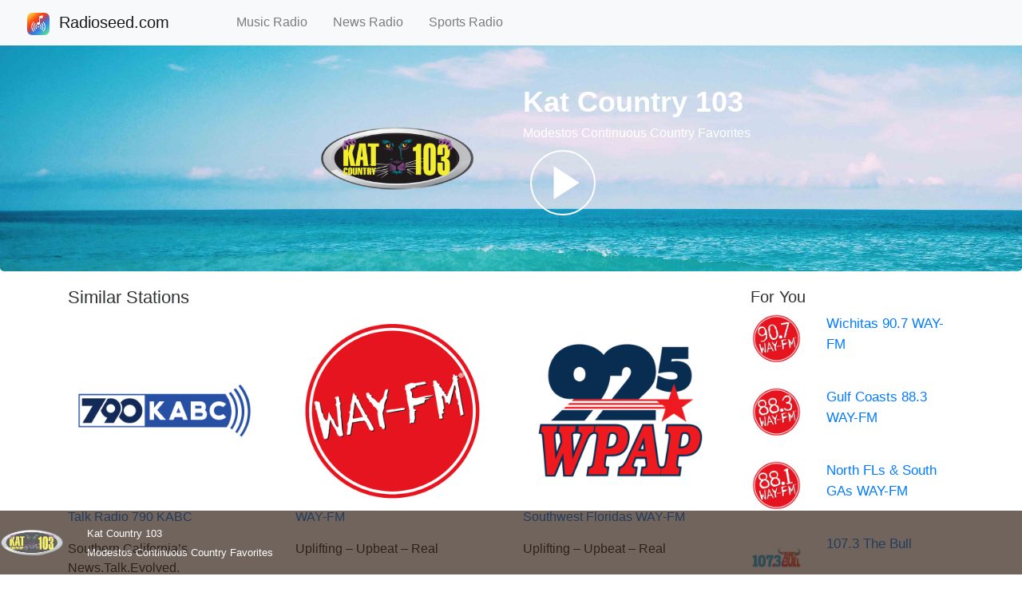

--- FILE ---
content_type: text/html; charset=UTF-8
request_url: https://www.radioseed.com/live/kat-country-103-103059/
body_size: 3960
content:

<!DOCTYPE html>
<html lang="en">
<head>
  <title>♫ Kat Country 103 - Modesto's Continuous Country Favorites | Radioseed.com</title>
  <meta charset="utf-8">
  <meta content="website" property="og:type" data-react-helmet="true">
  <meta name="description" content="Listen to Kat Country 103 Live for Free! Hear Modesto's Continuous Country Favorites radio station, only on Radioseed.com. #radio #music #news #sports #podcast #live #show #liveradio #radioapp #internetradio #pop #classic #country #rock #listen #talk #online #streaming #free">
  <meta data-react-helmet="true" itemProp="description" content="Listen to Kat Country 103 Live for Free! Hear Modesto's Continuous Country Favorites radio station, only on Radioseed.com. #radio #music #news #sports #podcast #live #show #liveradio #radioapp #internetradio #pop #classic #country #rock #listen #talk #online #streaming #free">
  <meta data-react-helmet="true" property="og:description" content="Listen to Kat Country 103 Live for Free! Hear Modesto's Continuous Country Favorites radio station, only on Radioseed.com. #radio #music #news #sports #podcast #live #show #liveradio #radioapp #internetradio #pop #classic #country #rock #listen #talk #online #streaming #free">
  <meta data-react-helmet="true" name="twitter:description" content="Listen to Kat Country 103 Live for Free! Hear Modesto's Continuous Country Favorites radio station, only on Radioseed.com. #radio #music #news #sports #podcast #live #show #liveradio #radioapp #internetradio #pop #classic #country #rock #listen #talk #online #streaming #free">
  <meta data-react-helmet="true" content="radioseed.com, radioseed, Listen, Live, Music, Talk, Radio, Online, Streaming, Free, Kat Country 103, Modesto's Continuous Country Favorites" name="keywords"/>

  <meta data-react-helmet="true" itemProp="name" content="Listen to Kat Country 103 - Modesto's Continuous Country Favorites | Radioseed.com"/>
  <meta data-react-helmet="true" property="og:title" content="Listen to Kat Country 103 - Modesto's Continuous Country Favorites | Radioseed.com"/>
  <meta data-react-helmet="true" name="twitter:title" content="Listen to Kat Country 103 - Modesto's Continuous Country Favorites | Radioseed.com"/>
  <meta name="viewport" content="width=device-width, initial-scale=1">
  <meta property="og:image" content="https://www.radioseed.com/image/assets/93ccae5995784283eb27e087b0147bd4.png" data-react-helmet="true">
  <meta property="og:url" content="https://www.radioseed.com/live/kat-country-103-103059/" data-react-helmet="true">
  <meta property="og:site_name" content="113274793777107" data-react-helmet="true">
  <meta name="twitter:image" content="https://www.radioseed.com/image/assets/93ccae5995784283eb27e087b0147bd4.png" data-react-helmet="true">
  <meta name="twitter:site" content="@RadioSeedCom" data-react-helmet="true">
  <meta content="product" name="twitter:card" data-react-helmet="true">
  <meta name="twitter:url" content="https://www.radioseed.com/live/kat-country-103-103059/" data-react-helmet="true">
  <meta content="https://www.radioseed.com/live/kat-country-103-103059/" property="og:audio" data-react-helmet="true">
  <meta content="audio/vnd.facebook.bridge" property="og:audio:type" data-react-helmet="true">

  <link href="/image/favicon.ico" rel="icon" type="image/x-icon" />
  <link href="/image/favicon.ico" rel="shortcut icon" type="image/x-icon" />
  <link rel="stylesheet" href="/css/bootstrap.min.css">
  <link rel="stylesheet" href="/css/jp.min.css">
  <link rel="stylesheet" href="/css/controls.min.css">
  <link rel="stylesheet" href="/css/radio.css">
  <script src="/js/jquery-3.5.1.min.js"></script>
  <script src="/js/bootstrap.min.js"></script>
    
  <script data-cfasync="false" src="https://jwpsrv.com/library/JMFubNs4EeO+BCIACmOLpg.js"></script>
  <script> $(function(){ $("#header").load("/header.html"); $("#footer").load("/footer.html");})</script>
  <script data-react-helmet="true" type="application/ld+json">{"@context":"https://schema.org","@type":"WebSite","url":"https://www.radioseed.com/"}</script>
  <script type="application/ld+json" data-react-helmet="true">{"@context":"https://schema.googleapis.com/","@id":"www.radioseed.com/live/103059","@type":"MusicPlaylist","creator":{"@reverse":{"broadcastAffiliateOf":{"@type":"BroadcastService","broadcastDisplayName":"Kat Country 103","description":"Modestos Continuous Country Favorites","name":"kat-country-103-103059"}},"@type":"RadioStation","name":"kat-country-103-103059"},"description":"Modestos Continuous Country Favorites","keywords":["radioseed.com"," radioseed"," Listen"," Live"," Music"," News"," Sports"," Talk"," Radio"," Online"," Streaming"," Free"],"name":"Kat Country 103","potentialAction":{"@type":"ListenAction","expectsAcceptanceOf":{"@type":"Offer","category":"NoLoginRequired"},"target":[{"@type":"EntryPoint","actionPlatform":["https://schema.org/DesktopWebPlatform","https://schema.org/IOSPlatform","https://schema.org/AndroidPlatform"],"urlTemplate":"https://www.radioseed.com/live/kat-country-103-103059/"}]},"url":"https://www.radioseed.com/live/kat-country-103-103059/"}</script>
  <script data-ad-client="ca-pub-7342076052455338" async src="https://pagead2.googlesyndication.com/pagead/js/adsbygoogle.js"></script>
</head>

<body style="height:1500px">
<div id="header"></div>
<div class="jumbotron text-center" style="margin-bottom: 0px; background-image: url('/image/tvradio.jpg'); background-size: cover; background-repeat: no-repeat; background-position: center;">
  <div class="container" style="margin-top: 37px; margin-bottom: -20px;">
    <div class="row">
      <div class="col-lg-3 d-none d-lg-block"></div>
      <div class="col-lg-3 col-6">
        <div>
        <img id="imgCurrentStation" src="/image/assets/93ccae5995784283eb27e087b0147bd4.png" alt="" class="rounded media-image"> 
        </div>
      </div>

      <div class="col-lg-5 col-6" style="text-align:left; color:white;">
      <div class="station-title-font"><span id="currentStationTitle">Kat Country 103</span></div>
      <div id="currentStationDesc" class="station-desc-font">Modestos Continuous Country Favorites</div>
      <svg id="upPlay" height="100" width="100">
        <circle cx="50" cy="50" r="40" stroke="white" stroke-width="2" fill="white" fill-opacity="0"/><polygon points="39,30 39,70 70,50" style="fill:white;stroke:white;stroke-width:1"/>
      </svg> 
      </div>
      <div class="col-lg-1 d-none d-lg-block"></div>
    </div>
  </div>
</div>

<div class="container" style="margin-top: 20px">
  <div class="row">
  
    <div class="col-sm-9">
      <h2 style="font-size: 22px; color: #2f3133;">Similar Stations</h2>

      <div class="row">
        <div class="col-sm-4">
          <a href="https://www.radioseed.com/live/talk-radio-790-kabc-103060/">
          <img src="/image/assets/2899a7e914b95b22c568471d84a7ee72" class="rounded" alt="" style="width:95%; max-height:95%;"> 
          <p><span>Talk Radio 790 KABC</span></p>
          </a>
          <p><span>Southern California’s News.Talk.Evolved.</span></p>
        </div>
        <div class="col-sm-4">
          <a href="https://www.radioseed.com/live/way-fm-103061/">
          <img src="/image/assets/f44bd8165ada89a2d7d11c783342ecf6.png" class="rounded" alt="" style="width:95%; max-height:95%;"> 
          <p><span>WAY-FM</span></p>
          </a>
          <p><span>Uplifting – Upbeat – Real</span></p>
        </div>
        <div class="col-sm-4">
          <a href="https://www.radioseed.com/live/southwest-floridas-way-fm-103062/">
          <img src="/image/assets/b4c78f7053485e62c439ca1114f1e799.png" class="rounded" alt="" style="width:95%; max-height:95%;"> 
          <p><span>Southwest Floridas WAY-FM</span></p>
          </a>
          <p><span>Uplifting – Upbeat – Real</span></p>
        </div>
      </div>
      <br>

      <div class="row">
        <div class="col-sm-4">
          <a href="https://www.radioseed.com/live/south-floridas-881-way-fm-103063/">
          <img src="/image/assets/632da8c16f118c522e161734a24db2ca.png" class="rounded" alt="" style="width:95%; max-height:95%;"> 
          <p><span>South Floridas 88.1 WAY-FM</span></p>
          </a>
          <p><span>Uplifting – Upbeat – Real</span></p>
        </div>
        <div class="col-sm-4">
          <a href="https://www.radioseed.com/live/denvers-1019-939-way-fm-103064/">
          <img src="/image/assets/32bd6d8425c3654918a030aa045e8b52.png" class="rounded" alt="" style="width:95%; max-height:95%;"> 
          <p><span>Denvers 101.9 & 93.9 WAY-FM</span></p>
          </a>
          <p><span>Uplifting – Upbeat – Real</span></p>
        </div>
        <div class="col-sm-4">
          <a href="https://www.radioseed.com/live/v1015-103065/">
          <img src="/image/assets/bdf95e317414ef73f800a5feb8e8e532" class="rounded" alt="" style="width:95%; max-height:95%;"> 
          <p><span>V101.5</span></p>
          </a>
          <p><span>Jacksonville’s R&B & Throwbacks!</span></p>
        </div>
      </div>
      <br>
    
      <div class="row">
        <div class="col-sm-4">
          <a href="https://www.radioseed.com/live/colorado-springs-993-way-fm-103066/">
          <img src="/image/assets/144c80dabd3a5f9c51439261790236c1.png" class="rounded" alt="" style="width:95%; max-height:95%;"> 
          <p><span>Colorado Springs 99.3 WAY-FM</span></p>
          </a>
          <p><span>Uplifting – Upbeat – Real</span></p>
        </div>
        <div class="col-sm-4">
          <a href="https://www.radioseed.com/live/huntsvilles-881-way-fm-103067/">
          <img src="/image/assets/3d4fe627a9a582758a741f52a1361312.png" class="rounded" alt="" style="width:95%; max-height:95%;"> 
          <p><span>Huntsvilles 88.1 WAY-FM</span></p>
          </a>
          <p><span>Uplifting – Upbeat – Real</span></p>
        </div>
        <div class="col-sm-4">
          <a href="https://www.radioseed.com/live/ne-als-911-1073-way-fm-103068/">
          <img src="/image/assets/fdbe33098f7502514496002de26c6abb.png" class="rounded" alt="" style="width:95%; max-height:95%;"> 
          <p><span>NE ALs 91.1 & 107.3 WAY-FM</span></p>
          </a>
          <p><span>Uplifting – Upbeat – Real</span></p>
        </div>
      </div>
      <br>

    </div>
    
    <div class="col-sm-3">
      <h2 style="font-size: 20px; color: #2f3133;">For You</h2>

      <a href="https://www.radioseed.com/live/wichitas-907-way-fm-103069/">
      <div class="row">
        <div class="col-4" style="padding-right: 0;">
          <img src="/image/assets/5d22469cfac01b8292cc1c6179e8cb69.png" class="rounded" alt="" style="width:95%; max-height:95%; max-width:65px; max-height:65px"> 
        </div>
        <div class="col-8">
          <p style="font-size: calc(11px + 0.5vw);"><span>Wichitas 90.7 WAY-FM</span></p>
        </div>
      </div>
      </a>
      <br>

      <a href="https://www.radioseed.com/live/gulf-coasts-883-way-fm-103070/">
      <div class="row">
        <div class="col-4" style="padding-right: 0;">
          <img src="/image/assets/e671afe9cf6e141e62f336166904007d.png" class="rounded" alt="" style="width:95%; max-height:95%; max-width:65px; max-height:65px"> 
        </div>
        <div class="col-8">
          <p style="font-size: calc(11px + 0.5vw);"><span>Gulf Coasts 88.3 WAY-FM</span></p>
        </div>
      </div>
      </a>
      <br>
       
      <a href="https://www.radioseed.com/live/north-fls-south-gas-way-fm-103071/">
      <div class="row">
        <div class="col-4" style="padding-right: 0;">
          <img src="/image/assets/44403c9c47289d5264255a1e8deb4ca2.png" class="rounded" alt="" style="width:95%; max-height:95%; max-width:65px; max-height:65px"> 
        </div>
        <div class="col-8">
          <p style="font-size: calc(11px + 0.5vw);"><span>North FLs & South GAs WAY-FM</span></p>
        </div>
      </div>
      </a>
      <br>

      <a href="https://www.radioseed.com/live/1073-the-bull-103072/">
      <div class="row">
        <div class="col-4" style="padding-right: 0;">
          <img src="/image/assets/551924d329d1443063ecbeafc3c488be.png" class="rounded" alt="" style="width:95%; max-height:95%; max-width:65px; max-height:65px"> 
        </div>
        <div class="col-8">
          <p style="font-size: calc(11px + 0.5vw);"><span>107.3 The Bull</span></p>
        </div>
      </div>
      </a>
      <br>

      <a href="https://www.radioseed.com/live/gen-x-radio-103073/">
      <div class="row">
        <div class="col-4" style="padding-right: 0;">
          <img src="/image/assets/a10c1dfee8a42ee22aab7986a8a2e3b3" class="rounded" alt="" style="width:95%; max-height:95%; max-width:65px; max-height:65px"> 
        </div>
        <div class="col-8">
          <p style="font-size: calc(11px + 0.5vw);"><span>Gen X Radio</span></p>
        </div>
      </div>
      </a>
      <br>

      <a href="https://www.radioseed.com/live/the-alt-project-103074/">
      <div class="row">
        <div class="col-4" style="padding-right: 0;">
          <img src="/image/assets/8ce7d3570ec49cf18874b78562425213" class="rounded" alt="" style="width:95%; max-height:95%; max-width:65px; max-height:65px"> 
        </div>
        <div class="col-8">
          <p style="font-size: calc(11px + 0.5vw);"><span>The Alt Project</span></p>
        </div>
      </div>
      </a>
      <br>

      <a href="https://www.radioseed.com/live/portlands-1045-way-fm-103075/">
      <div class="row">
        <div class="col-4" style="padding-right: 0;">
          <img src="/image/assets/36111fe61c9644fe3b06340760d0e0b8.png" class="rounded" alt="" style="width:95%; max-height:95%; max-width:65px; max-height:65px"> 
        </div>
        <div class="col-8">
          <p style="font-size: calc(11px + 0.5vw);"><span>Portlands 104.5 WAY-FM</span></p>
        </div>
      </div>
      </a>
      <br>

      <a href="https://www.radioseed.com/live/charlestons-way-fm-103076/">
      <div class="row">
        <div class="col-4" style="padding-right: 0;">
          <img src="/image/assets/50550f6b53537d0cab2e7ec68f1a677f.png" class="rounded" alt="" style="width:95%; max-height:95%; max-width:65px; max-height:65px"> 
        </div>
        <div class="col-8">
          <p style="font-size: calc(11px + 0.5vw);"><span>Charlestons WAY-FM</span></p>
        </div>
      </div>
      </a>
      <br>

      <a href="https://www.radioseed.com/live/nashvilles-887-899-way-fm-103077/">
      <div class="row">
        <div class="col-4" style="padding-right: 0;">
          <img src="/image/assets/eeafd06b71f5af26d75c83181f6af90d.png" class="rounded" alt="" style="width:95%; max-height:95%; max-width:65px; max-height:65px"> 
        </div>
        <div class="col-8">
          <p style="font-size: calc(11px + 0.5vw);"><span>Nashvilles 88.7 & 89.9 WAY-FM</span></p>
        </div>
      </div>
      </a>
      <br>
    </div>
  </div>
</div>

<div class="container-fluid fixed-bottom" style="margin-bottom: 0; margin-left: 0px; margin-right: 0px; height: 80px; background-color: #332116; opacity: 0.7; padding-right: 0px; padding-left: 0px;"" >
  <div class="row">
      <div class="col-1" style="padding-right: 0;">
        <img id="image" src="/image/assets/93ccae5995784283eb27e087b0147bd4.png" alt="" style="width:100%; height:100%; max-width:80px; max-height:80px" class="contain"> 
      </div>
      <div class="col-5">
        <div class="vertical-center" style="width: inherit">
        <div class="overflow-ell"><span id="title" style="color:white; font-size: small;">Kat Country 103</span></div>
        <div class="overflow-ell"><span id="artist" style="color:white; font-size: small;">Modestos Continuous Country Favorites</span></div>
        </div>
        </div>
      <div class="col-3" style="padding-left: 17px;">
        <div class="rcenter zoom">
          <div id="player" class="rcenter"></div>
        </div>
      </div>
      <div class="col-3">
      </div>
  </div>
</div>

<br>
<div id="footer"></div>

<script>
  var sfile = 'https://playerservices.streamtheworld.com/pls/KATMFMAAC.pls'; 
  const sTitle = 'Kat Country 103';
  const sArtist = 'Modestos Continuous Country Favorites';
  const sImageUrl = '/image/assets/93ccae5995784283eb27e087b0147bd4.png';
  var sType = '';  

  if(!sType){
    sType = "mp3";
  }
  if (!sImageUrl){
    sImageUrl = "/image/logo.png";
  }

  const playerInstance = jwplayer('player').setup({
  "playlist": [
    {
      "sources": [
        {
          "type": sType,
          "file": sfile,
          "preload": "metadata"
        }
      ]
    }
  ],
  "primary": "html5",
  "hlshtml": true,
  height: 40,
  width: 300,
  repeat: true,
  // autostart: true,
  mute: false,
  volumeToggle: "Unmute",
  preload: "auto",
  volume: 80,
  skin: {
    controlbar: {
      background: "rgba(50, 32, 21, 1)" 
    }
  }
});

var playBtn = document.getElementById('upPlay');
var isPlaying = false;
playBtn.addEventListener('click', function(){
  if (isPlaying) {
    playerInstance.pause(true);
    isPlaying = false;
    playBtn.innerHTML="<circle cx=\"50\" cy=\"50\" r=\"40\" stroke=\"white\" stroke-width=\"2\" fill=\"white\" fill-opacity=\"0\"/><polygon points=\"39,30 39,70 70,50\" style=\"fill:white;stroke:white;stroke-width:1\"/>"; 
  } else {
    playerInstance.play(true);
    isPlaying = true;
    playBtn.innerHTML="<circle cx=\"50\" cy=\"50\" r=\"40\" stroke=\"white\" stroke-width=\"2\" fill=\"white\" fill-opacity=\"0\"/><polygon points=\"35,35 35,65 65,65 65,35\" style=\"fill:white;stroke:white;stroke-width:0\"/>";
  }
});
</script>

<script hidden src="/js/station.js"></script>
</body>
</html>


--- FILE ---
content_type: text/html
request_url: https://www.radioseed.com/footer.html
body_size: 703
content:
<footer style="text-align: center;">
    <div>
        <ul style="display: inline; font-size: 13px; color: #717277;">
            <li style="display: inline;">
                © 2020 Radioseed.com. &nbsp &nbsp|&nbsp &nbsp 
            </li>
            <li style="display: inline;">
                <a  href="/privacy/" style="color: #717277; padding: 17px;">Privacy Policy</a> &nbsp &nbsp|&nbsp &nbsp
            </li>
            <li style="display: inline;">
                <a href="/optout/" style="color: #717277; padding: 7px;">Do Not Sell My Personal Information</a>&nbsp &nbsp|&nbsp &nbsp
            </li>
            <li style="display: inline;">
                <a href="/terms/" style="color: #717277;">Terms of Use</a>
            </li>
        </ul>
    </div>
    <ul  style="display: inline;" itemscope="" itemtype="http://schema.org/Organization"><meta content="radioseed.com" itemprop="name"><link href="https://www.radioseed.com" itemprop="url"><li style="display: inline;"><a data-test="footer-facebook" href="//www.facebook.com/113274793777107" itemprop="sameAs" target="_blank"><i aria-label="Connect with Facebook" class=""></i></a></li><li style="display: inline;"><a data-test="footer-twitter" href="//twitter.com/RadioSeedCom" itemprop="sameAs" target="_blank"><i aria-label="Connect with Twitter" class=""></i></a></li></ul>
</footer>
<br><br><br><br><br><br>

<!-- Global site tag (gtag.js) - Google Analytics -->
<script async src="https://www.googletagmanager.com/gtag/js?id=UA-171532807-1"></script>
<script>
  window.dataLayer = window.dataLayer || [];
  function gtag(){dataLayer.push(arguments);}
  gtag('js', new Date());

  gtag('config', 'UA-171532807-1');
</script>

--- FILE ---
content_type: text/html; charset=utf-8
request_url: https://www.google.com/recaptcha/api2/aframe
body_size: 268
content:
<!DOCTYPE HTML><html><head><meta http-equiv="content-type" content="text/html; charset=UTF-8"></head><body><script nonce="u0u0zp_C8G_NQIhVNtkkqQ">/** Anti-fraud and anti-abuse applications only. See google.com/recaptcha */ try{var clients={'sodar':'https://pagead2.googlesyndication.com/pagead/sodar?'};window.addEventListener("message",function(a){try{if(a.source===window.parent){var b=JSON.parse(a.data);var c=clients[b['id']];if(c){var d=document.createElement('img');d.src=c+b['params']+'&rc='+(localStorage.getItem("rc::a")?sessionStorage.getItem("rc::b"):"");window.document.body.appendChild(d);sessionStorage.setItem("rc::e",parseInt(sessionStorage.getItem("rc::e")||0)+1);localStorage.setItem("rc::h",'1769259563227');}}}catch(b){}});window.parent.postMessage("_grecaptcha_ready", "*");}catch(b){}</script></body></html>

--- FILE ---
content_type: application/javascript
request_url: https://www.radioseed.com/js/station.js
body_size: 1204
content:
const defaults = {
  title: sTitle,
  artist: sArtist,
  image: sImageUrl
}

var imageUrl;

function loadImage(src) {
  const imageDiv = document.getElementById('image');
  const imageLoader = document.createElement('img');
  imageLoader.src = src;
  imageLoader.addEventListener('load', () => imageDiv.src = imageLoader.src);
}

function httpGetAsync(theUrl, decodeJson){
  var xmlHttp = new XMLHttpRequest();
  xmlHttp.onreadystatechange = function() {
    if (xmlHttp.readyState == 4 && xmlHttp.status == 200) {
        obj = JSON.parse(xmlHttp.responseText);
        if (obj && obj.results[0])
            imageUrl = obj.results[0].artworkUrl100;
      }
  }
  xmlHttp.open("GET", theUrl, false);
  xmlHttp.send(null);
  return;
}

const titleDiv = document.getElementById('title');
const artistDiv = document.getElementById('artist');
playerInstance.on('meta', ({metadataType, metadata: {title, artist,url} = defaults}) => {
  var mdTypeStr = "id3";
  if(mdTypeStr.localeCompare(metadataType) == 0){
    //i
    if(title.includes("text=")){
      var result = title.split("-", 10);
      var result2 = title.split("text=", 10)[1].split("\"",10);
      var result3 = title.split("amgArtworkURL=", 10)[1].split("\"",10);
      if (result2) {
        titleDiv.textContent = result2[1];
      }
      if (result) {
        artistDiv.textContent = result[0];
      }
      if (result3) {
        url = result3[1];
      }
    }else{
      //radio
      var result = title.split("-", 10);
      if (result) {
        artistDiv.textContent = result[0];
        titleDiv.textContent = result[1];
      }
    }
    var searchUrl = "https://itunes.apple.com/search?&entity=song&limit=1&term=" + artistDiv.textContent + titleDiv.textContent;
    httpGetAsync(searchUrl);
  } else{
    titleDiv.textContent = title;
    artistDiv.textContent = artist;
  }
  if (!imageUrl) {
    imageUrl = sImageUrl;
  }
  loadImage(imageUrl);
});

playerInstance.on('play', () => {
  playBtn.innerHTML="<circle cx=\"50\" cy=\"50\" r=\"40\" stroke=\"white\" stroke-width=\"2\" fill=\"white\" fill-opacity=\"0\"/><polygon points=\"35,35 35,65 65,65 65,35\" style=\"fill:white;stroke:white;stroke-width:0\"/>";
});

playerInstance.on('pause', () => {
  playBtn.innerHTML="<circle cx=\"50\" cy=\"50\" r=\"40\" stroke=\"white\" stroke-width=\"2\" fill=\"white\" fill-opacity=\"0\"/><polygon points=\"39,30 39,70 70,50\" style=\"fill:white;stroke:white;stroke-width:1\"/>"; 
});

t = 0;
playerInstance.on('error', function(e) {
  if (e.code && t < 100) {
    playerInstance.load({ sfile });
    t = t+1;
  } else {
    playerResetup();
  }
});

playerInstance.on('setupError', function(e) {
  playerResetup();
});

function playerResetup() {
  titleDiv.textContent = "Poker Face";
  artistDiv.textContent = "Lady Gaga";
  imageUrl = "/image/lg.png";
  loadImage(imageUrl);
  playerInstance.setup({
    file: "https://www.radioseed.com/audio/p.m4a",
    type: "mp3",
    height: 40,
    width: 300,
    repeat: true,
    volume: 80,
    skin: {
      controlbar: {
        background: "rgba(50, 32, 21, 1)" 
    }
  }
  });
  return;
}